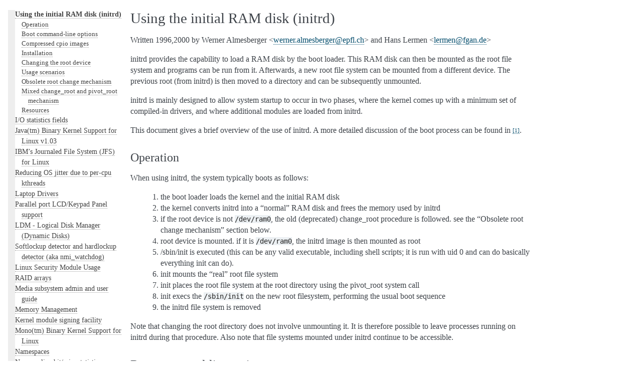

--- FILE ---
content_type: text/html; charset=UTF-8
request_url: https://static.lwn.net/kerneldoc/admin-guide/initrd.html
body_size: 40917
content:
<!DOCTYPE html>

<html lang="en" data-content_root="../">
  <head>
    <meta charset="utf-8" />
    <meta name="viewport" content="width=device-width, initial-scale=1.0" /><meta name="viewport" content="width=device-width, initial-scale=1" />

    <title>Using the initial RAM disk (initrd) &#8212; The Linux Kernel  documentation</title>
    <link rel="stylesheet" type="text/css" href="../_static/pygments.css?v=fa44fd50" />
    <link rel="stylesheet" type="text/css" href="../_static/alabaster.css?v=3918102e" />
    <script src="../_static/documentation_options.js?v=5929fcd5"></script>
    <script src="../_static/doctools.js?v=9a2dae69"></script>
    <script src="../_static/sphinx_highlight.js?v=dc90522c"></script>
    <link rel="index" title="Index" href="../genindex.html" />
    <link rel="search" title="Search" href="../search.html" />
    <link rel="next" title="I/O statistics fields" href="iostats.html" />
    <link rel="prev" title="Hardware random number generators" href="hw_random.html" />
   
  <link rel="stylesheet" href="../_static/custom.css" type="text/css" />
  

  
  

  </head><body>
  <div class="document">
    
      <div class="sphinxsidebar" role="navigation" aria-label="main navigation">
        <div class="sphinxsidebarwrapper">
            <p class="logo"><a href="../index.html">
              <img class="logo" src="../_static/logo.svg" alt="Logo"/>
            </a></p>
<h1 class="logo"><a href="../index.html">The Linux Kernel</a></h1>



<p class="blurb">6.13.0-rc2</p>







<search id="searchbox" style="display: none" role="search">
  <h3 id="searchlabel">Quick search</h3>
    <div class="searchformwrapper">
    <form class="search" action="../search.html" method="get">
      <input type="text" name="q" aria-labelledby="searchlabel" autocomplete="off" autocorrect="off" autocapitalize="off" spellcheck="false"/>
      <input type="submit" value="Go" />
    </form>
    </div>
</search>
<script>document.getElementById('searchbox').style.display = "block"</script><!-- SPDX-License-Identifier: GPL-2.0 -->

<p>
<h3 class="kernel-toc-contents">Contents</h3>
<input type="checkbox" class="kernel-toc-toggle" id = "kernel-toc-toggle" checked>
<label class="kernel-toc-title" for="kernel-toc-toggle"></label>

<div class="kerneltoc" id="kerneltoc">
<ul>
<li class="toctree-l1"><a class="reference internal" href="../process/development-process.html">Development process</a></li>
<li class="toctree-l1"><a class="reference internal" href="../process/submitting-patches.html">Submitting patches</a></li>
<li class="toctree-l1"><a class="reference internal" href="../process/code-of-conduct.html">Code of conduct</a></li>
<li class="toctree-l1"><a class="reference internal" href="../maintainer/index.html">Maintainer handbook</a></li>
<li class="toctree-l1"><a class="reference internal" href="../process/index.html">All development-process docs</a></li>
</ul>
<ul>
<li class="toctree-l1"><a class="reference internal" href="../core-api/index.html">Core API</a></li>
<li class="toctree-l1"><a class="reference internal" href="../driver-api/index.html">Driver APIs</a></li>
<li class="toctree-l1"><a class="reference internal" href="../subsystem-apis.html">Subsystems</a></li>
<li class="toctree-l1"><a class="reference internal" href="../locking/index.html">Locking</a></li>
</ul>
<ul>
<li class="toctree-l1"><a class="reference internal" href="../process/license-rules.html">Licensing rules</a></li>
<li class="toctree-l1"><a class="reference internal" href="../doc-guide/index.html">Writing documentation</a></li>
<li class="toctree-l1"><a class="reference internal" href="../dev-tools/index.html">Development tools</a></li>
<li class="toctree-l1"><a class="reference internal" href="../dev-tools/testing-overview.html">Testing guide</a></li>
<li class="toctree-l1"><a class="reference internal" href="../kernel-hacking/index.html">Hacking guide</a></li>
<li class="toctree-l1"><a class="reference internal" href="../trace/index.html">Tracing</a></li>
<li class="toctree-l1"><a class="reference internal" href="../fault-injection/index.html">Fault injection</a></li>
<li class="toctree-l1"><a class="reference internal" href="../livepatch/index.html">Livepatching</a></li>
<li class="toctree-l1"><a class="reference internal" href="../rust/index.html">Rust</a></li>
</ul>
<ul class="current">
<li class="toctree-l1 current"><a class="reference internal" href="index.html">Administration</a><ul class="current">
<li class="toctree-l2"><a class="reference internal" href="README.html">Linux kernel release 6.x &lt;http://kernel.org/&gt;</a></li>
<li class="toctree-l2"><a class="reference internal" href="kernel-parameters.html">The kernel’s command-line parameters</a></li>
<li class="toctree-l2"><a class="reference internal" href="devices.html">Linux allocated devices (4.x+ version)</a></li>
<li class="toctree-l2"><a class="reference internal" href="sysctl/index.html">Documentation for /proc/sys</a></li>
<li class="toctree-l2"><a class="reference internal" href="abi.html">Linux ABI description</a></li>
<li class="toctree-l2"><a class="reference internal" href="features.html">Feature status on all architectures</a></li>
<li class="toctree-l2"><a class="reference internal" href="hw-vuln/index.html">Hardware vulnerabilities</a></li>
<li class="toctree-l2"><a class="reference internal" href="reporting-issues.html">Reporting issues</a></li>
<li class="toctree-l2"><a class="reference internal" href="reporting-regressions.html">Reporting regressions</a></li>
<li class="toctree-l2"><a class="reference internal" href="quickly-build-trimmed-linux.html">How to quickly build a trimmed Linux kernel</a></li>
<li class="toctree-l2"><a class="reference internal" href="verify-bugs-and-bisect-regressions.html">How to verify bugs and bisect regressions</a></li>
<li class="toctree-l2"><a class="reference internal" href="bug-hunting.html">Bug hunting</a></li>
<li class="toctree-l2"><a class="reference internal" href="bug-bisect.html">Bisecting a regression</a></li>
<li class="toctree-l2"><a class="reference internal" href="tainted-kernels.html">Tainted kernels</a></li>
<li class="toctree-l2"><a class="reference internal" href="ramoops.html">Ramoops oops/panic logger</a></li>
<li class="toctree-l2"><a class="reference internal" href="dynamic-debug-howto.html">Dynamic debug</a></li>
<li class="toctree-l2"><a class="reference internal" href="init.html">Explaining the “No working init found.” boot hang message</a></li>
<li class="toctree-l2"><a class="reference internal" href="kdump/index.html">Documentation for Kdump - The kexec-based Crash Dumping Solution</a></li>
<li class="toctree-l2"><a class="reference internal" href="perf/index.html">Performance monitor support</a></li>
<li class="toctree-l2"><a class="reference internal" href="pstore-blk.html">pstore block oops/panic logger</a></li>
<li class="toctree-l2"><a class="reference internal" href="sysfs-rules.html">Rules on how to access information in sysfs</a></li>
<li class="toctree-l2"><a class="reference internal" href="workload-tracing.html">Discovering Linux kernel subsystems used by a workload</a></li>
<li class="toctree-l2"><a class="reference internal" href="acpi/index.html">ACPI Support</a></li>
<li class="toctree-l2"><a class="reference internal" href="aoe/index.html">ATA over Ethernet (AoE)</a></li>
<li class="toctree-l2"><a class="reference internal" href="auxdisplay/index.html">Auxiliary Display Support</a></li>
<li class="toctree-l2"><a class="reference internal" href="bcache.html">A block layer cache (bcache)</a></li>
<li class="toctree-l2"><a class="reference internal" href="binderfs.html">The Android binderfs Filesystem</a></li>
<li class="toctree-l2"><a class="reference internal" href="binfmt-misc.html">Kernel Support for miscellaneous Binary Formats (binfmt_misc)</a></li>
<li class="toctree-l2"><a class="reference internal" href="blockdev/index.html">Block Devices</a></li>
<li class="toctree-l2"><a class="reference internal" href="bootconfig.html">Boot Configuration</a></li>
<li class="toctree-l2"><a class="reference internal" href="braille-console.html">Linux Braille Console</a></li>
<li class="toctree-l2"><a class="reference internal" href="btmrvl.html">btmrvl driver</a></li>
<li class="toctree-l2"><a class="reference internal" href="cgroup-v1/index.html">Control Groups version 1</a></li>
<li class="toctree-l2"><a class="reference internal" href="cgroup-v2.html">Control Group v2</a></li>
<li class="toctree-l2"><a class="reference internal" href="cifs/index.html">CIFS</a></li>
<li class="toctree-l2"><a class="reference internal" href="clearing-warn-once.html">Clearing WARN_ONCE</a></li>
<li class="toctree-l2"><a class="reference internal" href="cpu-load.html">CPU load</a></li>
<li class="toctree-l2"><a class="reference internal" href="cputopology.html">How CPU topology info is exported via sysfs</a></li>
<li class="toctree-l2"><a class="reference internal" href="dell_rbu.html">Dell Remote BIOS Update driver (dell_rbu)</a></li>
<li class="toctree-l2"><a class="reference internal" href="device-mapper/index.html">Device Mapper</a></li>
<li class="toctree-l2"><a class="reference internal" href="edid.html">EDID</a></li>
<li class="toctree-l2"><a class="reference internal" href="efi-stub.html">The EFI Boot Stub</a></li>
<li class="toctree-l2"><a class="reference internal" href="ext4.html">ext4 General Information</a></li>
<li class="toctree-l2"><a class="reference internal" href="filesystem-monitoring.html">File system Monitoring with fanotify</a></li>
<li class="toctree-l2"><a class="reference internal" href="nfs/index.html">NFS</a></li>
<li class="toctree-l2"><a class="reference internal" href="gpio/index.html">GPIO</a></li>
<li class="toctree-l2"><a class="reference internal" href="highuid.html">Notes on the change from 16-bit UIDs to 32-bit UIDs</a></li>
<li class="toctree-l2"><a class="reference internal" href="hw_random.html">Hardware random number generators</a></li>
<li class="toctree-l2 current"><a class="current reference internal" href="#">Using the initial RAM disk (initrd)</a><ul>
<li class="toctree-l3"><a class="reference internal" href="#operation">Operation</a></li>
<li class="toctree-l3"><a class="reference internal" href="#boot-command-line-options">Boot command-line options</a></li>
<li class="toctree-l3"><a class="reference internal" href="#compressed-cpio-images">Compressed cpio images</a></li>
<li class="toctree-l3"><a class="reference internal" href="#installation">Installation</a></li>
<li class="toctree-l3"><a class="reference internal" href="#changing-the-root-device">Changing the root device</a></li>
<li class="toctree-l3"><a class="reference internal" href="#usage-scenarios">Usage scenarios</a></li>
<li class="toctree-l3"><a class="reference internal" href="#obsolete-root-change-mechanism">Obsolete root change mechanism</a></li>
<li class="toctree-l3"><a class="reference internal" href="#mixed-change-root-and-pivot-root-mechanism">Mixed change_root and pivot_root mechanism</a></li>
<li class="toctree-l3"><a class="reference internal" href="#resources">Resources</a></li>
</ul>
</li>
<li class="toctree-l2"><a class="reference internal" href="iostats.html">I/O statistics fields</a></li>
<li class="toctree-l2"><a class="reference internal" href="java.html">Java(tm) Binary Kernel Support for Linux v1.03</a></li>
<li class="toctree-l2"><a class="reference internal" href="jfs.html">IBM’s Journaled File System (JFS) for Linux</a></li>
<li class="toctree-l2"><a class="reference internal" href="kernel-per-CPU-kthreads.html">Reducing OS jitter due to per-cpu kthreads</a></li>
<li class="toctree-l2"><a class="reference internal" href="laptops/index.html">Laptop Drivers</a></li>
<li class="toctree-l2"><a class="reference internal" href="lcd-panel-cgram.html">Parallel port LCD/Keypad Panel support</a></li>
<li class="toctree-l2"><a class="reference internal" href="ldm.html">LDM - Logical Disk Manager (Dynamic Disks)</a></li>
<li class="toctree-l2"><a class="reference internal" href="lockup-watchdogs.html">Softlockup detector and hardlockup detector (aka nmi_watchdog)</a></li>
<li class="toctree-l2"><a class="reference internal" href="LSM/index.html">Linux Security Module Usage</a></li>
<li class="toctree-l2"><a class="reference internal" href="md.html">RAID arrays</a></li>
<li class="toctree-l2"><a class="reference internal" href="media/index.html">Media subsystem admin and user guide</a></li>
<li class="toctree-l2"><a class="reference internal" href="mm/index.html">Memory Management</a></li>
<li class="toctree-l2"><a class="reference internal" href="module-signing.html">Kernel module signing facility</a></li>
<li class="toctree-l2"><a class="reference internal" href="mono.html">Mono(tm) Binary Kernel Support for Linux</a></li>
<li class="toctree-l2"><a class="reference internal" href="namespaces/index.html">Namespaces</a></li>
<li class="toctree-l2"><a class="reference internal" href="numastat.html">Numa policy hit/miss statistics</a></li>
<li class="toctree-l2"><a class="reference internal" href="parport.html">Parport</a></li>
<li class="toctree-l2"><a class="reference internal" href="perf-security.html">Perf events and tool security</a></li>
<li class="toctree-l2"><a class="reference internal" href="pm/index.html">Power Management</a></li>
<li class="toctree-l2"><a class="reference internal" href="pnp.html">Linux Plug and Play Documentation</a></li>
<li class="toctree-l2"><a class="reference internal" href="rapidio.html">RapidIO Subsystem Guide</a></li>
<li class="toctree-l2"><a class="reference internal" href="RAS/main.html">Reliability, Availability and Serviceability (RAS)</a></li>
<li class="toctree-l2"><a class="reference internal" href="RAS/error-decoding.html">Error decoding</a></li>
<li class="toctree-l2"><a class="reference internal" href="RAS/address-translation.html">Address translation</a></li>
<li class="toctree-l2"><a class="reference internal" href="rtc.html">Real Time Clock (RTC) Drivers for Linux</a></li>
<li class="toctree-l2"><a class="reference internal" href="serial-console.html">Linux Serial Console</a></li>
<li class="toctree-l2"><a class="reference internal" href="svga.html">Video Mode Selection Support 2.13</a></li>
<li class="toctree-l2"><a class="reference internal" href="syscall-user-dispatch.html">Syscall User Dispatch</a></li>
<li class="toctree-l2"><a class="reference internal" href="sysrq.html">Linux Magic System Request Key Hacks</a></li>
<li class="toctree-l2"><a class="reference internal" href="thermal/index.html">Thermal Subsystem</a></li>
<li class="toctree-l2"><a class="reference internal" href="thunderbolt.html">USB4 and Thunderbolt</a></li>
<li class="toctree-l2"><a class="reference internal" href="ufs.html">Using UFS</a></li>
<li class="toctree-l2"><a class="reference internal" href="unicode.html">Unicode support</a></li>
<li class="toctree-l2"><a class="reference internal" href="vga-softcursor.html">Software cursor for VGA</a></li>
<li class="toctree-l2"><a class="reference internal" href="video-output.html">Video Output Switcher Control</a></li>
<li class="toctree-l2"><a class="reference internal" href="xfs.html">The SGI XFS Filesystem</a></li>
</ul>
</li>
<li class="toctree-l1"><a class="reference internal" href="../kbuild/index.html">Build system</a></li>
<li class="toctree-l1"><a class="reference internal" href="reporting-issues.html">Reporting issues</a></li>
<li class="toctree-l1"><a class="reference internal" href="../tools/index.html">Userspace tools</a></li>
<li class="toctree-l1"><a class="reference internal" href="../userspace-api/index.html">Userspace API</a></li>
</ul>
<ul>
<li class="toctree-l1"><a class="reference internal" href="../firmware-guide/index.html">Firmware</a></li>
<li class="toctree-l1"><a class="reference internal" href="../devicetree/index.html">Firmware and Devicetree</a></li>
</ul>
<ul>
<li class="toctree-l1"><a class="reference internal" href="../arch/index.html">CPU architectures</a></li>
</ul>
<ul>
<li class="toctree-l1"><a class="reference internal" href="../staging/index.html">Unsorted documentation</a></li>
</ul>
<ul>
<li class="toctree-l1"><a class="reference internal" href="../translations/index.html">Translations</a></li>
</ul>

</div>

<script type="text/javascript"> <!--
  var sbar = document.getElementsByClassName("sphinxsidebar")[0];
  let currents = document.getElementsByClassName("current")
  if (currents.length) {
    sbar.scrollTop = currents[currents.length - 1].offsetTop;
  }
  --> </script>
  <div role="note" aria-label="source link">
    <h3>This Page</h3>
    <ul class="this-page-menu">
      <li><a href="../_sources/admin-guide/initrd.rst.txt"
            rel="nofollow">Show Source</a></li>
    </ul>
   </div>
        </div>
      </div>
      <div class="documentwrapper">
        <div class="bodywrapper">
          

          <div class="body" role="main">
            
  <!-- SPDX-License-Identifier: GPL-2.0 -->
<!-- Copyright © 2023, Oracle and/or its affiliates. -->


<section id="using-the-initial-ram-disk-initrd">
<h1>Using the initial RAM disk (initrd)<a class="headerlink" href="#using-the-initial-ram-disk-initrd" title="Link to this heading">¶</a></h1>
<p>Written 1996,2000 by Werner Almesberger &lt;<a class="reference external" href="mailto:werner&#46;almesberger&#37;&#52;&#48;epfl&#46;ch">werner<span>&#46;</span>almesberger<span>&#64;</span>epfl<span>&#46;</span>ch</a>&gt; and
Hans Lermen &lt;<a class="reference external" href="mailto:lermen&#37;&#52;&#48;fgan&#46;de">lermen<span>&#64;</span>fgan<span>&#46;</span>de</a>&gt;</p>
<p>initrd provides the capability to load a RAM disk by the boot loader.
This RAM disk can then be mounted as the root file system and programs
can be run from it. Afterwards, a new root file system can be mounted
from a different device. The previous root (from initrd) is then moved
to a directory and can be subsequently unmounted.</p>
<p>initrd is mainly designed to allow system startup to occur in two phases,
where the kernel comes up with a minimum set of compiled-in drivers, and
where additional modules are loaded from initrd.</p>
<p>This document gives a brief overview of the use of initrd. A more detailed
discussion of the boot process can be found in <a class="footnote-reference brackets" href="#f1" id="id1" role="doc-noteref"><span class="fn-bracket">[</span>1<span class="fn-bracket">]</span></a>.</p>
<section id="operation">
<h2>Operation<a class="headerlink" href="#operation" title="Link to this heading">¶</a></h2>
<p>When using initrd, the system typically boots as follows:</p>
<blockquote>
<div><ol class="arabic simple">
<li><p>the boot loader loads the kernel and the initial RAM disk</p></li>
<li><p>the kernel converts initrd into a “normal” RAM disk and
frees the memory used by initrd</p></li>
<li><p>if the root device is not <code class="docutils literal notranslate"><span class="pre">/dev/ram0</span></code>, the old (deprecated)
change_root procedure is followed. see the “Obsolete root change
mechanism” section below.</p></li>
<li><p>root device is mounted. if it is <code class="docutils literal notranslate"><span class="pre">/dev/ram0</span></code>, the initrd image is
then mounted as root</p></li>
<li><p>/sbin/init is executed (this can be any valid executable, including
shell scripts; it is run with uid 0 and can do basically everything
init can do).</p></li>
<li><p>init mounts the “real” root file system</p></li>
<li><p>init places the root file system at the root directory using the
pivot_root system call</p></li>
<li><p>init execs the <code class="docutils literal notranslate"><span class="pre">/sbin/init</span></code> on the new root filesystem, performing
the usual boot sequence</p></li>
<li><p>the initrd file system is removed</p></li>
</ol>
</div></blockquote>
<p>Note that changing the root directory does not involve unmounting it.
It is therefore possible to leave processes running on initrd during that
procedure. Also note that file systems mounted under initrd continue to
be accessible.</p>
</section>
<section id="boot-command-line-options">
<h2>Boot command-line options<a class="headerlink" href="#boot-command-line-options" title="Link to this heading">¶</a></h2>
<p>initrd adds the following new options:</p>
<div class="highlight-none notranslate"><div class="highlight"><pre><span></span>initrd=&lt;path&gt;    (e.g. LOADLIN)

  Loads the specified file as the initial RAM disk. When using LILO, you
  have to specify the RAM disk image file in /etc/lilo.conf, using the
  INITRD configuration variable.

noinitrd

  initrd data is preserved but it is not converted to a RAM disk and
  the &quot;normal&quot; root file system is mounted. initrd data can be read
  from /dev/initrd. Note that the data in initrd can have any structure
  in this case and doesn&#39;t necessarily have to be a file system image.
  This option is used mainly for debugging.

  Note: /dev/initrd is read-only and it can only be used once. As soon
  as the last process has closed it, all data is freed and /dev/initrd
  can&#39;t be opened anymore.

root=/dev/ram0

  initrd is mounted as root, and the normal boot procedure is followed,
  with the RAM disk mounted as root.
</pre></div>
</div>
</section>
<section id="compressed-cpio-images">
<h2>Compressed cpio images<a class="headerlink" href="#compressed-cpio-images" title="Link to this heading">¶</a></h2>
<p>Recent kernels have support for populating a ramdisk from a compressed cpio
archive. On such systems, the creation of a ramdisk image doesn’t need to
involve special block devices or loopbacks; you merely create a directory on
disk with the desired initrd content, cd to that directory, and run (as an
example):</p>
<div class="highlight-none notranslate"><div class="highlight"><pre><span></span>find . | cpio --quiet -H newc -o | gzip -9 -n &gt; /boot/imagefile.img
</pre></div>
</div>
<p>Examining the contents of an existing image file is just as simple:</p>
<div class="highlight-none notranslate"><div class="highlight"><pre><span></span>mkdir /tmp/imagefile
cd /tmp/imagefile
gzip -cd /boot/imagefile.img | cpio -imd --quiet
</pre></div>
</div>
</section>
<section id="installation">
<h2>Installation<a class="headerlink" href="#installation" title="Link to this heading">¶</a></h2>
<p>First, a directory for the initrd file system has to be created on the
“normal” root file system, e.g.:</p>
<div class="highlight-none notranslate"><div class="highlight"><pre><span></span># mkdir /initrd
</pre></div>
</div>
<p>The name is not relevant. More details can be found on the
<em class="manpage">pivot_root(2)</em> man page.</p>
<p>If the root file system is created during the boot procedure (i.e. if
you’re building an install floppy), the root file system creation
procedure should create the <code class="docutils literal notranslate"><span class="pre">/initrd</span></code> directory.</p>
<p>If initrd will not be mounted in some cases, its content is still
accessible if the following device has been created:</p>
<div class="highlight-none notranslate"><div class="highlight"><pre><span></span># mknod /dev/initrd b 1 250
# chmod 400 /dev/initrd
</pre></div>
</div>
<p>Second, the kernel has to be compiled with RAM disk support and with
support for the initial RAM disk enabled. Also, at least all components
needed to execute programs from initrd (e.g. executable format and file
system) must be compiled into the kernel.</p>
<p>Third, you have to create the RAM disk image. This is done by creating a
file system on a block device, copying files to it as needed, and then
copying the content of the block device to the initrd file. With recent
kernels, at least three types of devices are suitable for that:</p>
<blockquote>
<div><ul class="simple">
<li><p>a floppy disk (works everywhere but it’s painfully slow)</p></li>
<li><p>a RAM disk (fast, but allocates physical memory)</p></li>
<li><p>a loopback device (the most elegant solution)</p></li>
</ul>
</div></blockquote>
<p>We’ll describe the loopback device method:</p>
<blockquote>
<div><ol class="arabic">
<li><p>make sure loopback block devices are configured into the kernel</p></li>
<li><p>create an empty file system of the appropriate size, e.g.:</p>
<div class="highlight-none notranslate"><div class="highlight"><pre><span></span># dd if=/dev/zero of=initrd bs=300k count=1
# mke2fs -F -m0 initrd
</pre></div>
</div>
<p>(if space is critical, you may want to use the Minix FS instead of Ext2)</p>
</li>
<li><p>mount the file system, e.g.:</p>
<div class="highlight-none notranslate"><div class="highlight"><pre><span></span># mount -t ext2 -o loop initrd /mnt
</pre></div>
</div>
</li>
<li><p>create the console device:</p>
<div class="highlight-none notranslate"><div class="highlight"><pre><span></span># mkdir /mnt/dev
# mknod /mnt/dev/console c 5 1
</pre></div>
</div>
</li>
<li><p>copy all the files that are needed to properly use the initrd
environment. Don’t forget the most important file, <code class="docutils literal notranslate"><span class="pre">/sbin/init</span></code></p>
<div class="admonition note">
<p class="admonition-title">Note</p>
<p><code class="docutils literal notranslate"><span class="pre">/sbin/init</span></code> permissions must include “x” (execute).</p>
</div>
</li>
<li><p>correct operation the initrd environment can frequently be tested
even without rebooting with the command:</p>
<div class="highlight-none notranslate"><div class="highlight"><pre><span></span># chroot /mnt /sbin/init
</pre></div>
</div>
<p>This is of course limited to initrds that do not interfere with the
general system state (e.g. by reconfiguring network interfaces,
overwriting mounted devices, trying to start already running demons,
etc. Note however that it is usually possible to use pivot_root in
such a chroot’ed initrd environment.)</p>
</li>
<li><p>unmount the file system:</p>
<div class="highlight-none notranslate"><div class="highlight"><pre><span></span># umount /mnt
</pre></div>
</div>
</li>
<li><p>the initrd is now in the file “initrd”. Optionally, it can now be
compressed:</p>
<div class="highlight-none notranslate"><div class="highlight"><pre><span></span># gzip -9 initrd
</pre></div>
</div>
</li>
</ol>
</div></blockquote>
<p>For experimenting with initrd, you may want to take a rescue floppy and
only add a symbolic link from <code class="docutils literal notranslate"><span class="pre">/sbin/init</span></code> to <code class="docutils literal notranslate"><span class="pre">/bin/sh</span></code>. Alternatively, you
can try the experimental newlib environment <a class="footnote-reference brackets" href="#f2" id="id2" role="doc-noteref"><span class="fn-bracket">[</span>2<span class="fn-bracket">]</span></a> to create a small
initrd.</p>
<p>Finally, you have to boot the kernel and load initrd. Almost all Linux
boot loaders support initrd. Since the boot process is still compatible
with an older mechanism, the following boot command line parameters
have to be given:</p>
<div class="highlight-none notranslate"><div class="highlight"><pre><span></span>root=/dev/ram0 rw
</pre></div>
</div>
<p>(rw is only necessary if writing to the initrd file system.)</p>
<p>With LOADLIN, you simply execute:</p>
<div class="highlight-none notranslate"><div class="highlight"><pre><span></span>LOADLIN &lt;kernel&gt; initrd=&lt;disk_image&gt;
</pre></div>
</div>
<p>e.g.:</p>
<div class="highlight-none notranslate"><div class="highlight"><pre><span></span>LOADLIN C:\LINUX\BZIMAGE initrd=C:\LINUX\INITRD.GZ root=/dev/ram0 rw
</pre></div>
</div>
<p>With LILO, you add the option <code class="docutils literal notranslate"><span class="pre">INITRD=&lt;path&gt;</span></code> to either the global section
or to the section of the respective kernel in <code class="docutils literal notranslate"><span class="pre">/etc/lilo.conf</span></code>, and pass
the options using APPEND, e.g.:</p>
<div class="highlight-none notranslate"><div class="highlight"><pre><span></span>image = /bzImage
  initrd = /boot/initrd.gz
  append = &quot;root=/dev/ram0 rw&quot;
</pre></div>
</div>
<p>and run <code class="docutils literal notranslate"><span class="pre">/sbin/lilo</span></code></p>
<p>For other boot loaders, please refer to the respective documentation.</p>
<p>Now you can boot and enjoy using initrd.</p>
</section>
<section id="changing-the-root-device">
<h2>Changing the root device<a class="headerlink" href="#changing-the-root-device" title="Link to this heading">¶</a></h2>
<p>When finished with its duties, init typically changes the root device
and proceeds with starting the Linux system on the “real” root device.</p>
<dl class="simple">
<dt>The procedure involves the following steps:</dt><dd><ul class="simple">
<li><p>mounting the new root file system</p></li>
<li><p>turning it into the root file system</p></li>
<li><p>removing all accesses to the old (initrd) root file system</p></li>
<li><p>unmounting the initrd file system and de-allocating the RAM disk</p></li>
</ul>
</dd>
</dl>
<p>Mounting the new root file system is easy: it just needs to be mounted on
a directory under the current root. Example:</p>
<div class="highlight-none notranslate"><div class="highlight"><pre><span></span># mkdir /new-root
# mount -o ro /dev/hda1 /new-root
</pre></div>
</div>
<p>The root change is accomplished with the pivot_root system call, which
is also available via the <code class="docutils literal notranslate"><span class="pre">pivot_root</span></code> utility (see <em class="manpage">pivot_root(8)</em>
man page; <code class="docutils literal notranslate"><span class="pre">pivot_root</span></code> is distributed with util-linux version 2.10h or higher
<a class="footnote-reference brackets" href="#f3" id="id3" role="doc-noteref"><span class="fn-bracket">[</span>3<span class="fn-bracket">]</span></a>). <code class="docutils literal notranslate"><span class="pre">pivot_root</span></code> moves the current root to a directory under the new
root, and puts the new root at its place. The directory for the old root
must exist before calling <code class="docutils literal notranslate"><span class="pre">pivot_root</span></code>. Example:</p>
<div class="highlight-none notranslate"><div class="highlight"><pre><span></span># cd /new-root
# mkdir initrd
# pivot_root . initrd
</pre></div>
</div>
<p>Now, the init process may still access the old root via its
executable, shared libraries, standard input/output/error, and its
current root directory. All these references are dropped by the
following command:</p>
<div class="highlight-none notranslate"><div class="highlight"><pre><span></span># exec chroot . what-follows &lt;dev/console &gt;dev/console 2&gt;&amp;1
</pre></div>
</div>
<p>Where what-follows is a program under the new root, e.g. <code class="docutils literal notranslate"><span class="pre">/sbin/init</span></code>
If the new root file system will be used with udev and has no valid
<code class="docutils literal notranslate"><span class="pre">/dev</span></code> directory, udev must be initialized before invoking chroot in order
to provide <code class="docutils literal notranslate"><span class="pre">/dev/console</span></code>.</p>
<p>Note: implementation details of pivot_root may change with time. In order
to ensure compatibility, the following points should be observed:</p>
<blockquote>
<div><ul class="simple">
<li><p>before calling pivot_root, the current directory of the invoking
process should point to the new root directory</p></li>
<li><p>use . as the first argument, and the _relative_ path of the directory
for the old root as the second argument</p></li>
<li><p>a chroot program must be available under the old and the new root</p></li>
<li><p>chroot to the new root afterwards</p></li>
<li><p>use relative paths for dev/console in the exec command</p></li>
</ul>
</div></blockquote>
<p>Now, the initrd can be unmounted and the memory allocated by the RAM
disk can be freed:</p>
<div class="highlight-none notranslate"><div class="highlight"><pre><span></span># umount /initrd
# blockdev --flushbufs /dev/ram0
</pre></div>
</div>
<p>It is also possible to use initrd with an NFS-mounted root, see the
<em class="manpage">pivot_root(8)</em> man page for details.</p>
</section>
<section id="usage-scenarios">
<h2>Usage scenarios<a class="headerlink" href="#usage-scenarios" title="Link to this heading">¶</a></h2>
<p>The main motivation for implementing initrd was to allow for modular
kernel configuration at system installation. The procedure would work
as follows:</p>
<blockquote>
<div><ol class="arabic simple">
<li><p>system boots from floppy or other media with a minimal kernel
(e.g. support for RAM disks, initrd, a.out, and the Ext2 FS) and
loads initrd</p></li>
<li><p><code class="docutils literal notranslate"><span class="pre">/sbin/init</span></code> determines what is needed to (1) mount the “real” root FS
(i.e. device type, device drivers, file system) and (2) the
distribution media (e.g. CD-ROM, network, tape, ...). This can be
done by asking the user, by auto-probing, or by using a hybrid
approach.</p></li>
<li><p><code class="docutils literal notranslate"><span class="pre">/sbin/init</span></code> loads the necessary kernel modules</p></li>
<li><p><code class="docutils literal notranslate"><span class="pre">/sbin/init</span></code> creates and populates the root file system (this doesn’t
have to be a very usable system yet)</p></li>
<li><p><code class="docutils literal notranslate"><span class="pre">/sbin/init</span></code> invokes <code class="docutils literal notranslate"><span class="pre">pivot_root</span></code> to change the root file system and
execs - via chroot - a program that continues the installation</p></li>
<li><p>the boot loader is installed</p></li>
<li><p>the boot loader is configured to load an initrd with the set of
modules that was used to bring up the system (e.g. <code class="docutils literal notranslate"><span class="pre">/initrd</span></code> can be
modified, then unmounted, and finally, the image is written from
<code class="docutils literal notranslate"><span class="pre">/dev/ram0</span></code> or <code class="docutils literal notranslate"><span class="pre">/dev/rd/0</span></code> to a file)</p></li>
<li><p>now the system is bootable and additional installation tasks can be
performed</p></li>
</ol>
</div></blockquote>
<p>The key role of initrd here is to re-use the configuration data during
normal system operation without requiring the use of a bloated “generic”
kernel or re-compiling or re-linking the kernel.</p>
<p>A second scenario is for installations where Linux runs on systems with
different hardware configurations in a single administrative domain. In
such cases, it is desirable to generate only a small set of kernels
(ideally only one) and to keep the system-specific part of configuration
information as small as possible. In this case, a common initrd could be
generated with all the necessary modules. Then, only <code class="docutils literal notranslate"><span class="pre">/sbin/init</span></code> or a file
read by it would have to be different.</p>
<p>A third scenario is more convenient recovery disks, because information
like the location of the root FS partition doesn’t have to be provided at
boot time, but the system loaded from initrd can invoke a user-friendly
dialog and it can also perform some sanity checks (or even some form of
auto-detection).</p>
<p>Last not least, CD-ROM distributors may use it for better installation
from CD, e.g. by using a boot floppy and bootstrapping a bigger RAM disk
via initrd from CD; or by booting via a loader like <code class="docutils literal notranslate"><span class="pre">LOADLIN</span></code> or directly
from the CD-ROM, and loading the RAM disk from CD without need of
floppies.</p>
</section>
<section id="obsolete-root-change-mechanism">
<h2>Obsolete root change mechanism<a class="headerlink" href="#obsolete-root-change-mechanism" title="Link to this heading">¶</a></h2>
<p>The following mechanism was used before the introduction of pivot_root.
Current kernels still support it, but you should _not_ rely on its
continued availability.</p>
<p>It works by mounting the “real” root device (i.e. the one set with rdev
in the kernel image or with root=... at the boot command line) as the
root file system when linuxrc exits. The initrd file system is then
unmounted, or, if it is still busy, moved to a directory <code class="docutils literal notranslate"><span class="pre">/initrd</span></code>, if
such a directory exists on the new root file system.</p>
<p>In order to use this mechanism, you do not have to specify the boot
command options root, init, or rw. (If specified, they will affect
the real root file system, not the initrd environment.)</p>
<p>If /proc is mounted, the “real” root device can be changed from within
linuxrc by writing the number of the new root FS device to the special
file /proc/sys/kernel/real-root-dev, e.g.:</p>
<div class="highlight-none notranslate"><div class="highlight"><pre><span></span># echo 0x301 &gt;/proc/sys/kernel/real-root-dev
</pre></div>
</div>
<p>Note that the mechanism is incompatible with NFS and similar file
systems.</p>
<p>This old, deprecated mechanism is commonly called <code class="docutils literal notranslate"><span class="pre">change_root</span></code>, while
the new, supported mechanism is called <code class="docutils literal notranslate"><span class="pre">pivot_root</span></code>.</p>
</section>
<section id="mixed-change-root-and-pivot-root-mechanism">
<h2>Mixed change_root and pivot_root mechanism<a class="headerlink" href="#mixed-change-root-and-pivot-root-mechanism" title="Link to this heading">¶</a></h2>
<p>In case you did not want to use <code class="docutils literal notranslate"><span class="pre">root=/dev/ram0</span></code> to trigger the pivot_root
mechanism, you may create both <code class="docutils literal notranslate"><span class="pre">/linuxrc</span></code> and <code class="docutils literal notranslate"><span class="pre">/sbin/init</span></code> in your initrd
image.</p>
<p><code class="docutils literal notranslate"><span class="pre">/linuxrc</span></code> would contain only the following:</p>
<div class="highlight-none notranslate"><div class="highlight"><pre><span></span>#! /bin/sh
mount -n -t proc proc /proc
echo 0x0100 &gt;/proc/sys/kernel/real-root-dev
umount -n /proc
</pre></div>
</div>
<p>Once linuxrc exited, the kernel would mount again your initrd as root,
this time executing <code class="docutils literal notranslate"><span class="pre">/sbin/init</span></code>. Again, it would be the duty of this init
to build the right environment (maybe using the <code class="docutils literal notranslate"><span class="pre">root=</span> <span class="pre">device</span></code> passed on
the cmdline) before the final execution of the real <code class="docutils literal notranslate"><span class="pre">/sbin/init</span></code>.</p>
</section>
<section id="resources">
<h2>Resources<a class="headerlink" href="#resources" title="Link to this heading">¶</a></h2>
<aside class="footnote-list brackets">
<aside class="footnote brackets" id="f1" role="doc-footnote">
<span class="label"><span class="fn-bracket">[</span><a role="doc-backlink" href="#id1">1</a><span class="fn-bracket">]</span></span>
<p>Almesberger, Werner; “Booting Linux: The History and the Future”
<a class="reference external" href="https://www.almesberger.net/cv/papers/ols2k-9.ps.gz">https://www.almesberger.net/cv/papers/ols2k-9.ps.gz</a></p>
</aside>
<aside class="footnote brackets" id="f2" role="doc-footnote">
<span class="label"><span class="fn-bracket">[</span><a role="doc-backlink" href="#id2">2</a><span class="fn-bracket">]</span></span>
<p>newlib package (experimental), with initrd example
<a class="reference external" href="https://www.sourceware.org/newlib/">https://www.sourceware.org/newlib/</a></p>
</aside>
<aside class="footnote brackets" id="f3" role="doc-footnote">
<span class="label"><span class="fn-bracket">[</span><a role="doc-backlink" href="#id3">3</a><span class="fn-bracket">]</span></span>
<p>util-linux: Miscellaneous utilities for Linux
<a class="reference external" href="https://www.kernel.org/pub/linux/utils/util-linux/">https://www.kernel.org/pub/linux/utils/util-linux/</a></p>
</aside>
</aside>
</section>
</section>


          </div>
          
        </div>
      </div>
    <div class="clearer"></div>
  </div>
    <div class="footer">
      &#169;The kernel development community.
      
      |
      Powered by <a href="https://www.sphinx-doc.org/">Sphinx 7.3.7</a>
      &amp; <a href="https://alabaster.readthedocs.io">Alabaster 0.7.16</a>
      
      |
      <a href="../_sources/admin-guide/initrd.rst.txt"
          rel="nofollow">Page source</a>
    </div>

    

    
  </body>
</html>